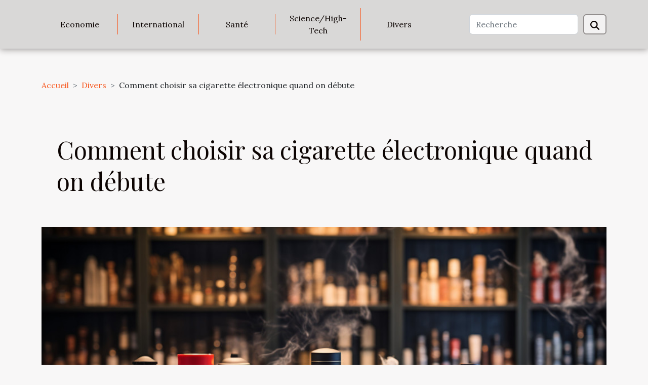

--- FILE ---
content_type: text/html; charset=UTF-8
request_url: https://www.radioonev5.com/comment-choisir-sa-cigarette-electronique-quand-on-debute/
body_size: 9841
content:
<!DOCTYPE html>
    <html lang="fr">
<head>
    <meta charset="utf-8">
    <title>Comment choisir sa cigarette électronique quand on débute</title>
<meta name="description" content="">

<meta name="robots" content="all" />
<link rel="icon" type="image/png" href="/favicon.png" />
    <meta name="viewport" content="width=device-width, initial-scale=1">
    <link rel="stylesheet" href="/css/style2.css">
</head>
<body>
    <header>
    <div class="container-fluid d-flex justify-content-center">
        <nav class="navbar container navbar-expand-xl m-0 pt-3 pb-3">
            <div class="container-fluid">
                <button class="navbar-toggler" type="button" data-bs-toggle="collapse" data-bs-target="#navbarSupportedContent" aria-controls="navbarSupportedContent" aria-expanded="false" aria-label="Toggle navigation">
                    <svg xmlns="http://www.w3.org/2000/svg" fill="currentColor" class="bi bi-list" viewBox="0 0 16 16">
                        <path fill-rule="evenodd" d="M2.5 12a.5.5 0 0 1 .5-.5h10a.5.5 0 0 1 0 1H3a.5.5 0 0 1-.5-.5m0-4a.5.5 0 0 1 .5-.5h10a.5.5 0 0 1 0 1H3a.5.5 0 0 1-.5-.5m0-4a.5.5 0 0 1 .5-.5h10a.5.5 0 0 1 0 1H3a.5.5 0 0 1-.5-.5"></path>
                    </svg>
                </button>
                <div class="collapse navbar-collapse" id="navbarSupportedContent">
                    <ul class="navbar-nav">
                                                    <li class="nav-item">
    <a href="/economie" class="nav-link">Economie</a>
    </li>
                                    <li class="nav-item">
    <a href="/international" class="nav-link">International</a>
    </li>
                                    <li class="nav-item">
    <a href="/sante" class="nav-link">Santé</a>
    </li>
                                    <li class="nav-item">
    <a href="/sciencehigh-tech" class="nav-link">Science/High-Tech</a>
    </li>
                                    <li class="nav-item">
    <a href="/divers" class="nav-link">Divers</a>
    </li>
                            </ul>
                    <form class="d-flex" role="search" method="get" action="/search">
    <input type="search" class="form-control"  name="q" placeholder="Recherche" aria-label="Recherche"  pattern=".*\S.*" required>
    <button type="submit" class="btn">
        <svg xmlns="http://www.w3.org/2000/svg" width="18px" height="18px" fill="currentColor" viewBox="0 0 512 512">
                    <path d="M416 208c0 45.9-14.9 88.3-40 122.7L502.6 457.4c12.5 12.5 12.5 32.8 0 45.3s-32.8 12.5-45.3 0L330.7 376c-34.4 25.2-76.8 40-122.7 40C93.1 416 0 322.9 0 208S93.1 0 208 0S416 93.1 416 208zM208 352a144 144 0 1 0 0-288 144 144 0 1 0 0 288z"/>
                </svg>
    </button>
</form>
                </div>
            </div>
        </nav>
    </div>
</header>
<div class="container">
        <nav aria-label="breadcrumb"
               style="--bs-breadcrumb-divider: '&gt;';" >
            <ol class="breadcrumb">
                <li class="breadcrumb-item"><a href="/">Accueil</a></li>
                                    <li class="breadcrumb-item  active ">
                        <a href="/divers" title="Divers">Divers</a>                    </li>
                                <li class="breadcrumb-item">
                    Comment choisir sa cigarette électronique quand on débute                </li>
            </ol>
        </nav>
    </div>
<div class="container-fluid">
    <main class="container sidebar-right mt-2">
        <div class="row">
            <div>

                                    <h1>
                        Comment choisir sa cigarette électronique quand on débute                    </h1>
                
                    <img class="img-fluid" src="/images/comment-choisir-sa-cigarette-electronique-quand-on-debute.jpeg" alt="Comment choisir sa cigarette électronique quand on débute">            </div>
            <div class="col-md-9 order-1 order-md-2 col-12 main">
                                <article class="container main" ><div><p>La cigarette électronique est le meilleur alternatif pour réduire le tabagisme. Mais beaucoup n'arrive pas à choisir la e-cigarette qui leur faut. Grâce à l'évolution du matériel de vapotage, les débutants ont plus de facilité à choisir le type de cigarettes électroniques qui leurs faut. Le choix dépend de votre besoin et de la convenance. Cet article vous propose les cigarettes électroniques qu'il vous faut.</p>
<h2 id="anchor_0">Les éléments nécessaires à considérer dans le choix de la cigarette électronique</h2>
<p>Avant de commencer, l'usage de la cigarette électronique il est nécessaire voir indispensable de déterminer le taux nicotine qu'il faut pour votre organisme. Vous devez choisir votre cigarette électronique en fonction de votre dosage nicotinique. Ainsi il faut <a href="https://www.taklope.com/content/104-comment-choisir-sa-cigarette-electronique-quand-on-debute">voir le site</a> pour voir plus d'informations.</p>
<p>Il ne serait pas judicieux d'ignorer l'aspect technique de l'usage de la cigarette électronique pour l'initiation des débutants. L'usage de ce matériel nécessité juste l'appui du bouton de la e-cigarette, qui, à son tour envoi le courant dans ce que l'on appelle une résistance.</p>
<h2 id="anchor_1"> Les modèles de cigarettes électroniques pour débutant</h2>
<p>Pour les débutants la cigarette électronique de type pod permet de vapoter en toute facilité. Cette catégorie de la e-cigarette à été imaginée uniquement pour les vapoteurs débutants. Cette cigarette ne nécessite pas un changement de résistance. Certaines cigarette se déclenche automatiquement à l'aspiration. C'est le type de matériel électronique qui permet de remédier au tabagisme. C'est un kit très privilégié pour le débutant.</p>
<p>Vous pouvez également utiliser le kit drag baby trio voopoo. C'est une mini-cigarette électronique et très simple à l'utilisation. Ce modèle permet au début de s'initier dans le monde de la cigarette électronique.  Vous avez également expérimenté le kit rigel mini, le pack wenax sylux geek et plein d'autres adaptés pour les débutants.</p><div>                    <fieldset><time datetime="2021-01-31 09:17:34">Dimanche 31 janvier 2021 09:17</time>                        <ul>
                    <li><a href="https://www.facebook.com/sharer.php?u=https://www.radioonev5.com/comment-choisir-sa-cigarette-electronique-quand-on-debute" rel="nofollow" target="_blank"><i class="social-facebook"></i></a></li>
                    <li><a href="https://twitter.com/share?url=https://www.radioonev5.com/comment-choisir-sa-cigarette-electronique-quand-on-debute&amp;text=Comment choisir sa cigarette électronique quand on débute" rel="nofollow" target="_blank"><i class="social-twitter"></i></a></li>
                    <li><a href="https://www.linkedin.com/shareArticle?url=https://www.radioonev5.com/comment-choisir-sa-cigarette-electronique-quand-on-debute&amp;title=Comment choisir sa cigarette électronique quand on débute" rel="nofollow" target="_blank"><i class="social-linkedin"></i></a></li>
            </ul></fieldset></article>
            </div>
            <aside class="col-md-3 order-2 order-md-2 col-12 aside-right">
                <div class="list-flat-img">
                    <h2>Nouveau</h2>                            <section>

                    <figure><a href="/comment-une-verification-efficace-dadresse-e-mail-peut-transformer-votre-marketing" title="Comment une vérification efficace d&#039;adresse e-mail peut transformer votre marketing"><img class="d-block w-100" src="/images/comment-une-verification-efficace-dadresse-e-mail-peut-transformer-votre-marketing.jpeg" alt="Comment une vérification efficace d&#039;adresse e-mail peut transformer votre marketing"></a></figure>                    
                    <div>
                        <h3><a href="/comment-une-verification-efficace-dadresse-e-mail-peut-transformer-votre-marketing" title="Comment une vérification efficace d&#039;adresse e-mail peut transformer votre marketing">Comment une vérification efficace d'adresse e-mail peut transformer votre marketing</a></h3>                        <div>
Dans un monde numérique en constante évolution, l'optimisation des stratégies de marketing est...</div>                    </div>
                </section>
                            <section>

                    <figure><a href="/les-tendances-actuelles-des-cadeaux-automobiles-et-comment-choisir-le-meilleur" title="Les tendances actuelles des cadeaux automobiles et comment choisir le meilleur"><img class="d-block w-100" src="/images/les-tendances-actuelles-des-cadeaux-automobiles-et-comment-choisir-le-meilleur.jpeg" alt="Les tendances actuelles des cadeaux automobiles et comment choisir le meilleur"></a></figure>                    
                    <div>
                        <h3><a href="/les-tendances-actuelles-des-cadeaux-automobiles-et-comment-choisir-le-meilleur" title="Les tendances actuelles des cadeaux automobiles et comment choisir le meilleur">Les tendances actuelles des cadeaux automobiles et comment choisir le meilleur</a></h3>                        <div>
Dans l'univers en constante évolution des accessoires automobiles, s'orienter vers le cadeau...</div>                    </div>
                </section>
                            <section>

                    <figure><a href="/decouverte-des-technologies-avancees-en-matiere-de-gants-de-protection" title="Découverte des technologies avancées en matière de gants de protection"><img class="d-block w-100" src="/images/decouverte-des-technologies-avancees-en-matiere-de-gants-de-protection.jpg" alt="Découverte des technologies avancées en matière de gants de protection"></a></figure>                    
                    <div>
                        <h3><a href="/decouverte-des-technologies-avancees-en-matiere-de-gants-de-protection" title="Découverte des technologies avancées en matière de gants de protection">Découverte des technologies avancées en matière de gants de protection</a></h3>                        <div>
La protection des mains est un enjeu majeur dans de nombreux secteurs professionnels. Avec...</div>                    </div>
                </section>
                            <section>

                    <figure><a href="/comment-choisir-le-bon-programme-de-formation-wordpress-pour-votre-entreprise" title="Comment choisir le bon programme de formation WordPress pour votre entreprise"><img class="d-block w-100" src="/images/comment-choisir-le-bon-programme-de-formation-wordpress-pour-votre-entreprise.jpg" alt="Comment choisir le bon programme de formation WordPress pour votre entreprise"></a></figure>                    
                    <div>
                        <h3><a href="/comment-choisir-le-bon-programme-de-formation-wordpress-pour-votre-entreprise" title="Comment choisir le bon programme de formation WordPress pour votre entreprise">Comment choisir le bon programme de formation WordPress pour votre entreprise</a></h3>                        <div>
Choisir le bon programme de formation WordPress pour votre entreprise est un jalon décisif dans...</div>                    </div>
                </section>
                                    </div>
            </aside>
        </div>

        <section class="column-2">

        <div class="container">
            <h2>Sur le même sujet</h2>            <div class="row">
                                    <div class="col-12 col-md-6 col-lg-6">
                        <figure><a href="/les-tendances-actuelles-des-cadeaux-automobiles-et-comment-choisir-le-meilleur" title="Les tendances actuelles des cadeaux automobiles et comment choisir le meilleur"><img class="img-fluid" src="/images/les-tendances-actuelles-des-cadeaux-automobiles-et-comment-choisir-le-meilleur.jpeg" alt="Les tendances actuelles des cadeaux automobiles et comment choisir le meilleur"></a></figure><figcaption>Les tendances actuelles des cadeaux automobiles et comment choisir le meilleur</figcaption>                        <div>
                            <h3><a href="/les-tendances-actuelles-des-cadeaux-automobiles-et-comment-choisir-le-meilleur" title="Les tendances actuelles des cadeaux automobiles et comment choisir le meilleur">Les tendances actuelles des cadeaux automobiles et comment choisir le meilleur</a></h3>                        </div>
                                                <time datetime="2025-02-18 09:28:03">Mardi 18 février 2025 09:28</time>
                        <div>
Dans l'univers en constante évolution des accessoires automobiles, s'orienter vers le cadeau parfait peut s'apparenter à une quête dans un labyrinthe de nouveautés et de fonctionnalités. Que ce soit pour gâter un passionné de la conduite ou simplement pour ajouter une touche pratique à...</div>                                            </div>

                                                        <div class="col-12 col-md-6 col-lg-6">
                        <figure><a href="/strategies-pour-une-campagne-de-montgolfiere-publicitaire-reussie-pendant-les-festivals" title="Stratégies pour une campagne de montgolfière publicitaire réussie pendant les festivals"><img class="img-fluid" src="/images/strategies-pour-une-campagne-de-montgolfiere-publicitaire-reussie-pendant-les-festivals.jpg" alt="Stratégies pour une campagne de montgolfière publicitaire réussie pendant les festivals"></a></figure><figcaption>Stratégies pour une campagne de montgolfière publicitaire réussie pendant les festivals</figcaption>                        <div>
                            <h3><a href="/strategies-pour-une-campagne-de-montgolfiere-publicitaire-reussie-pendant-les-festivals" title="Stratégies pour une campagne de montgolfière publicitaire réussie pendant les festivals">Stratégies pour une campagne de montgolfière publicitaire réussie pendant les festivals</a></h3>                        </div>
                                                <time datetime="2024-04-30 00:10:06">Mardi 30 avril 2024 00:10</time>
                        <div>
La montgolfière, avec sa majestueuse présence dans le ciel, offre un canevas volant unique pour la publicité. Lors des festivals, où le ciel se pare de mille couleurs et les regards se tournent vers l'azur, une campagne de montgolfière publicitaire peut captiver l'audience de manière spectaculaire...</div>                                            </div>

                                </div>
            <div class="row">
                                                    <div class="col-12 col-md-6 col-lg-6">
                        <figure><a href="/les-erreurs-a-eviter-lors-de-la-mise-en-place-dune-campagne-de-ballons-publicitaires" title="Les erreurs à éviter lors de la mise en place d&#039;une campagne de ballons publicitaires"><img class="img-fluid" src="/images/les-erreurs-a-eviter-lors-de-la-mise-en-place-dune-campagne-de-ballons-publicitaires.jpg" alt="Les erreurs à éviter lors de la mise en place d&#039;une campagne de ballons publicitaires"></a></figure><figcaption>Les erreurs à éviter lors de la mise en place d'une campagne de ballons publicitaires</figcaption>                        <div>
                            <h3><a href="/les-erreurs-a-eviter-lors-de-la-mise-en-place-dune-campagne-de-ballons-publicitaires" title="Les erreurs à éviter lors de la mise en place d&#039;une campagne de ballons publicitaires">Les erreurs à éviter lors de la mise en place d'une campagne de ballons publicitaires</a></h3>                        </div>
                                                <time datetime="2024-03-31 00:04:04">Dimanche 31 mars 2024 00:04</time>
                        <div>
Dans le monde dynamique de la publicité moderne, l'innovation est la clé du succès. Les campagnes de ballons publicitaires, par leur nature spectaculaire, offrent une opportunité unique d'attirer le regard et de marquer les esprits. Néanmoins, pour que l'impact soit positif et mémorable, il est...</div>                                            </div>

                                                        <div class="col-12 col-md-6 col-lg-6">
                        <figure><a href="/la-restauration-dune-porsche-911-etapes-et-considerations-cles" title="La restauration d&#039;une Porsche 911 : étapes et considérations clés"><img class="img-fluid" src="/images/la-restauration-dune-porsche-911-etapes-et-considerations-cles.jpeg" alt="La restauration d&#039;une Porsche 911 : étapes et considérations clés"></a></figure><figcaption>La restauration d'une Porsche 911 : étapes et considérations clés</figcaption>                        <div>
                            <h3><a href="/la-restauration-dune-porsche-911-etapes-et-considerations-cles" title="La restauration d&#039;une Porsche 911 : étapes et considérations clés">La restauration d'une Porsche 911 : étapes et considérations clés</a></h3>                        </div>
                                                <time datetime="2024-02-27 00:14:05">Mardi 27 février 2024 00:14</time>
                        <div>
Lorsqu'on évoque la remise à neuf d'une icône automobile, peu de modèles suscitent autant d'enthousiasme que la mythique Porsche 911. Véritable chef-d'œuvre d'ingénierie, elle représente un symbole intemporel de performance et d'élégance. Restaurer une telle machine est un projet qui allie...</div>                                            </div>

                                </div>
            <div class="row">
                                                    <div class="col-12 col-md-6 col-lg-6">
                        <figure><a href="/decouverte-des-espaces-verts-meconnus-du-18eme-arrondissement" title="Découverte des espaces verts méconnus du 18ème arrondissement"><img class="img-fluid" src="/images/decouverte-des-espaces-verts-meconnus-du-18eme-arrondissement.jpg" alt="Découverte des espaces verts méconnus du 18ème arrondissement"></a></figure><figcaption>Découverte des espaces verts méconnus du 18ème arrondissement</figcaption>                        <div>
                            <h3><a href="/decouverte-des-espaces-verts-meconnus-du-18eme-arrondissement" title="Découverte des espaces verts méconnus du 18ème arrondissement">Découverte des espaces verts méconnus du 18ème arrondissement</a></h3>                        </div>
                                                <time datetime="2024-02-17 01:06:07">Samedi 17 février 2024 01:06</time>
                        <div>
À l'écart de l'agitation touristique et commerçante, le 18ème arrondissement de Paris cache des trésors de verdure souvent méconnus des passants pressés. Ces havres de paix offrent une échappatoire charmante et inattendue au cœur de la vie urbaine trépidante. Découvrir ces espaces verts, c'est...</div>                                            </div>

                                                        <div class="col-12 col-md-6 col-lg-6">
                        <figure><a href="/integrer-le-bois-brule-dans-les-espaces-de-vie-modernes-astuces-et-conseils" title="Intégrer le bois brûlé dans les espaces de vie modernes : astuces et conseils"><img class="img-fluid" src="/images/integrer-le-bois-brule-dans-les-espaces-de-vie-modernes-astuces-et-conseils.jpeg" alt="Intégrer le bois brûlé dans les espaces de vie modernes : astuces et conseils"></a></figure><figcaption>Intégrer le bois brûlé dans les espaces de vie modernes : astuces et conseils</figcaption>                        <div>
                            <h3><a href="/integrer-le-bois-brule-dans-les-espaces-de-vie-modernes-astuces-et-conseils" title="Intégrer le bois brûlé dans les espaces de vie modernes : astuces et conseils">Intégrer le bois brûlé dans les espaces de vie modernes : astuces et conseils</a></h3>                        </div>
                                                <time datetime="2024-02-14 09:24:22">Mercredi 14 février 2024 09:24</time>
                        <div>
L'art de fusionner la tradition et la modernité fascine depuis toujours les passionnés de décoration intérieure. Parmi les tendances émergentes, l'utilisation du bois brûlé comme élément décoratif dans les espaces de vie modernes suscite un intérêt croissant. Matériau riche d'histoire et de...</div>                                            </div>

                                </div>
            <div class="row">
                                                    <div class="col-12 col-md-6 col-lg-6">
                        <figure><a href="/levolution-de-la-scene-politique-francaise-a-lapproche-des-elections" title="L&#039;évolution de la scène politique française à l&#039;approche des élections"><img class="img-fluid" src="/images/levolution-de-la-scene-politique-francaise-a-lapproche-des-elections.jpeg" alt="L&#039;évolution de la scène politique française à l&#039;approche des élections"></a></figure><figcaption>L'évolution de la scène politique française à l'approche des élections</figcaption>                        <div>
                            <h3><a href="/levolution-de-la-scene-politique-francaise-a-lapproche-des-elections" title="L&#039;évolution de la scène politique française à l&#039;approche des élections">L'évolution de la scène politique française à l'approche des élections</a></h3>                        </div>
                                                <time datetime="2024-01-31 01:06:04">Mercredi 31 janvier 2024 01:06</time>
                        <div>
À l'orée d'une échéance électorale, la scène politique française se métamorphose avec une effervescence qui interpelle les citoyens et les observateurs internationaux. Comme les feuilles au vent d'automne, les alliances et les stratégies évoluent, révélant un paysage politique en perpétuel...</div>                                            </div>

                                                        <div class="col-12 col-md-6 col-lg-6">
                        <figure><a href="/generer-des-revenus-en-ligne-quels-sont-les-differents-moyens-a-mettre-a-contribution" title="Générer des revenus en ligne : quels sont les différents moyens à mettre à contribution ?"><img class="img-fluid" src="/images/generer-des-revenus-en-ligne-quels-sont-les-differents-moyens-a-mettre-a-contribution.jpg" alt="Générer des revenus en ligne : quels sont les différents moyens à mettre à contribution ?"></a></figure><figcaption>Générer des revenus en ligne : quels sont les différents moyens à mettre à contribution ?</figcaption>                        <div>
                            <h3><a href="/generer-des-revenus-en-ligne-quels-sont-les-differents-moyens-a-mettre-a-contribution" title="Générer des revenus en ligne : quels sont les différents moyens à mettre à contribution ?">Générer des revenus en ligne : quels sont les différents moyens à mettre à contribution ?</a></h3>                        </div>
                                                <time datetime="2023-12-05 09:12:01">Mardi 5 décembre 2023 09:12</time>
                        <div>Dans l'ère numérique actuelle, la possibilité de générer des revenus en ligne offre de nombreuses opportunités passionnantes. Que ce soit en participant à des enquêtes, en créant des vidéos attractives sur YouTube ou en vendant des produits sur des plateformes web, Internet ouvre un monde de...</div>                                            </div>

                                </div>
            <div class="row">
                                                    <div class="col-12 col-md-6 col-lg-6">
                        <figure><a href="/les-femmes-dans-lhistoire-de-lart" title="Les femmes dans l&#039;histoire de l&#039;art"><img class="img-fluid" src="/images/les-femmes-dans-lhistoire-de-lart.jpg" alt="Les femmes dans l&#039;histoire de l&#039;art"></a></figure><figcaption>Les femmes dans l'histoire de l'art</figcaption>                        <div>
                            <h3><a href="/les-femmes-dans-lhistoire-de-lart" title="Les femmes dans l&#039;histoire de l&#039;art">Les femmes dans l'histoire de l'art</a></h3>                        </div>
                                                <time datetime="2023-12-03 00:12:04">Dimanche 3 décembre 2023 00:12</time>
                        <div>
L'histoire de l'art est riche et diversifiée, cependant, l'apport crucial des femmes dans ce domaine a souvent été négligé. De l'Antiquité à l'art contemporain, les femmes artistes ont joué un rôle essentiel, bien que souvent sous-estimé, dans le façonnement de notre patrimoine culturel. Dans cet...</div>                                            </div>

                                                        <div class="col-12 col-md-6 col-lg-6">
                        <figure><a href="/les-machines-a-sous-que-savoir" title="Les machines à sous : que savoir ?"><img class="img-fluid" src="/images/les-machines-a-sous-que-savoir.jpg" alt="Les machines à sous : que savoir ?"></a></figure><figcaption>Les machines à sous : que savoir ?</figcaption>                        <div>
                            <h3><a href="/les-machines-a-sous-que-savoir" title="Les machines à sous : que savoir ?">Les machines à sous : que savoir ?</a></h3>                        </div>
                                                <time datetime="2023-10-30 13:16:23">Lundi 30 octobre 2023 13:16</time>
                        <div>Les machines à sous sont les plus connues en matiere de casino casino. Elles sont le jeu de hasard le plus populaire dans les casinos traditionnels. Aujourd’hui, ces machines représentent près de 70 % de toutes les recettes des casinos en ligne. Quel est le mode de fonctionnement de ces machines ...</div>                                            </div>

                                </div>
            <div class="row">
                                                    <div class="col-12 col-md-6 col-lg-6">
                        <figure><a href="/pourquoi-doit-on-avoir-un-coach-professionnel" title="Pourquoi doit-on avoir un coach professionnel ?"><img class="img-fluid" src="/images/pourquoi-doit-on-avoir-un-coach-professionnel.jpg" alt="Pourquoi doit-on avoir un coach professionnel ?"></a></figure><figcaption>Pourquoi doit-on avoir un coach professionnel ?</figcaption>                        <div>
                            <h3><a href="/pourquoi-doit-on-avoir-un-coach-professionnel" title="Pourquoi doit-on avoir un coach professionnel ?">Pourquoi doit-on avoir un coach professionnel ?</a></h3>                        </div>
                                                <time datetime="2023-10-30 13:16:14">Lundi 30 octobre 2023 13:16</time>
                        <div>Le coaching est connu de tous comme étant une discipline réservée uniquement aux équipes sportives dans le but de renforcer la psychologie et de veiller à une bonne condition physique des joueurs. Mais aujourd’hui, la discipline a élargi son champ d’action, sa pratique dans le cadre de gestion...</div>                                            </div>

                                                        <div class="col-12 col-md-6 col-lg-6">
                        <figure><a href="/que-faut-il-savoir-sur-le-mariag" title="Que faut-il savoir sur le mariage ?"><img class="img-fluid" src="/images/que-faut-il-savoir-sur-le-mariage.jpg" alt="Que faut-il savoir sur le mariage ?"></a></figure><figcaption>Que faut-il savoir sur le mariage ?</figcaption>                        <div>
                            <h3><a href="/que-faut-il-savoir-sur-le-mariag" title="Que faut-il savoir sur le mariage ?">Que faut-il savoir sur le mariage ?</a></h3>                        </div>
                                                <time datetime="2023-10-30 13:16:09">Lundi 30 octobre 2023 13:16</time>
                        <div>Le mariage est un lien sacré entre deux personnes. Pour sa réussite, cela nécessite une organisation parfaite, qui est d’ailleurs un mécanisme un peu difficile, très long et épuisant pour certains. L’homme et la femme qui veulent s’unir pour le meilleur et pour le pire doivent nécessairement...</div>                                            </div>

                                </div>
            <div class="row">
                                                    <div class="col-12 col-md-6 col-lg-6">
                        <figure><a href="/pourquoi-un-conseil-en-gestion-dentreprise-favorise-t-il-la-croissance-dune-pm" title="Pourquoi un conseil en gestion d’entreprise favorise-t-il la croissance d’une PME ?"><img class="img-fluid" src="/images/pourquoi-un-conseil-en-gestion-dentreprise-favorise-t-il-la-croissance-dune-pme.jpeg" alt="Pourquoi un conseil en gestion d’entreprise favorise-t-il la croissance d’une PME ?"></a></figure><figcaption>Pourquoi un conseil en gestion d’entreprise favorise-t-il la croissance d’une PME ?</figcaption>                        <div>
                            <h3><a href="/pourquoi-un-conseil-en-gestion-dentreprise-favorise-t-il-la-croissance-dune-pm" title="Pourquoi un conseil en gestion d’entreprise favorise-t-il la croissance d’une PME ?">Pourquoi un conseil en gestion d’entreprise favorise-t-il la croissance d’une PME ?</a></h3>                        </div>
                                                <time datetime="2023-10-30 13:16:07">Lundi 30 octobre 2023 13:16</time>
                        <div>Si nous partons du principe que l’objectif principal de toute PME est de connaître une croissance progressive, ce qui lui permet d’augmenter ses bénéfices et de bénéficier d’une meilleure santé économique, embaucher un cabinet de conseil en gestion d’entreprise (conseil aux entreprises) est...</div>                                            </div>

                                                        <div class="col-12 col-md-6 col-lg-6">
                        <figure><a href="/quels-sont-les-types-de-sieges-auto-pour-enfant-et-combien-ils-coutent" title="Quels sont les types de sièges auto pour enfant et combien ils coûtent ?"><img class="img-fluid" src="/images/quels-sont-les-types-de-sieges-auto-pour-enfant-et-combien-ils-coutent.jpeg" alt="Quels sont les types de sièges auto pour enfant et combien ils coûtent ?"></a></figure><figcaption>Quels sont les types de sièges auto pour enfant et combien ils coûtent ?</figcaption>                        <div>
                            <h3><a href="/quels-sont-les-types-de-sieges-auto-pour-enfant-et-combien-ils-coutent" title="Quels sont les types de sièges auto pour enfant et combien ils coûtent ?">Quels sont les types de sièges auto pour enfant et combien ils coûtent ?</a></h3>                        </div>
                                                <time datetime="2023-10-30 13:16:06">Lundi 30 octobre 2023 13:16</time>
                        <div>En France, si vous désirez vous déplacer avec votre enfant de moins de 10 ans, en voiture, les règles de sécurité prescrivent l’usage d’un siège auto pour enfant. Pour effectuer l’achat d’un siège auto, il convient de prendre en compte un certain nombre de critères afin d’opérer un choix optimal...</div>                                            </div>

                                </div>
            <div class="row">
                                                    <div class="col-12 col-md-6 col-lg-6">
                        <figure><a href="/pourquoi-consulter-multi-hardware-pour-vos-achats-de-materiels-high-tech" title="Pourquoi consulter Multi-Hardware pour vos achats de matériels high-tech ?"><img class="img-fluid" src="/images/pourquoi-consulter-multi-hardware-pour-vos-achats-de-materiels-high-tech.jpeg" alt="Pourquoi consulter Multi-Hardware pour vos achats de matériels high-tech ?"></a></figure><figcaption>Pourquoi consulter Multi-Hardware pour vos achats de matériels high-tech ?</figcaption>                        <div>
                            <h3><a href="/pourquoi-consulter-multi-hardware-pour-vos-achats-de-materiels-high-tech" title="Pourquoi consulter Multi-Hardware pour vos achats de matériels high-tech ?">Pourquoi consulter Multi-Hardware pour vos achats de matériels high-tech ?</a></h3>                        </div>
                                                <time datetime="2023-10-30 13:16:05">Lundi 30 octobre 2023 13:16</time>
                        <div>La réussite d’un projet dépend des outils qu’on utilise dans celui-ci. De la même façon, si vous voulez faire un travail de qualité, vous devez vous munir des outils techniques qui vous le permettent. Qui que vous soyez, quoi que vous fassiez au 21e siècle, les outils techniques vous sont...</div>                                            </div>

                                                        <div class="col-12 col-md-6 col-lg-6">
                        <figure><a href="/e-cigarette-une-invention-inoffensiv" title="E-cigarette : une invention inoffensive ?"><img class="img-fluid" src="/images/e-cigarette-une-invention-inoffensive.jpeg" alt="E-cigarette : une invention inoffensive ?"></a></figure><figcaption>E-cigarette : une invention inoffensive ?</figcaption>                        <div>
                            <h3><a href="/e-cigarette-une-invention-inoffensiv" title="E-cigarette : une invention inoffensive ?">E-cigarette : une invention inoffensive ?</a></h3>                        </div>
                                                <time datetime="2023-10-30 13:15:57">Lundi 30 octobre 2023 13:15</time>
                        <div>Les e-cigarettes sont des appareils à piles utilisés pour inhaler une vapeur qui contient généralement mais pas toujours de la nicotine, des arômes et d’autres produits chimiques. Dans de nombreuses cigarettes électroniques, le bip active l’élément chauffant alimenté par batterie qui vaporise le...</div>                                            </div>

                                </div>
            <div class="row">
                                                    <div class="col-12 col-md-6 col-lg-6">
                        <figure><a href="/comment-faire-le-choix-le-meilleur-god" title="Comment faire le choix le meilleur Gode ?"><img class="img-fluid" src="/nophoto.png" alt="Comment faire le choix le meilleur Gode ?"></a></figure><figcaption>Comment faire le choix le meilleur Gode ?</figcaption>                        <div>
                            <h3><a href="/comment-faire-le-choix-le-meilleur-god" title="Comment faire le choix le meilleur Gode ?">Comment faire le choix le meilleur Gode ?</a></h3>                        </div>
                                                <time datetime="2023-10-30 13:15:56">Lundi 30 octobre 2023 13:15</time>
                        <div>Pour répondre convenablement aux besoins de votre corps sur le plan sexuel, il vous faut adopter plusieurs méthodes. Parmi celles-ci existe l’usage des sextoys à travers l’utilisation des godes. L’achat de ces globes nécessite la maitrise des critères de choix que vous propose cette production...</div>                                            </div>

                                                        <div class="col-12 col-md-6 col-lg-6">
                        <figure><a href="/que-faut-il-savoir-du-corset-minceur" title="Que faut-il savoir du corset minceur ?"><img class="img-fluid" src="/images/que-faut-il-savoir-du-corset-minceur.jpg" alt="Que faut-il savoir du corset minceur ?"></a></figure><figcaption>Que faut-il savoir du corset minceur ?</figcaption>                        <div>
                            <h3><a href="/que-faut-il-savoir-du-corset-minceur" title="Que faut-il savoir du corset minceur ?">Que faut-il savoir du corset minceur ?</a></h3>                        </div>
                                                <time datetime="2023-10-30 13:15:54">Lundi 30 octobre 2023 13:15</time>
                        <div>Bien qu’il soit qu’un simple vêtement, le corset minceur est considéré comme une chirurgie sans opération chirurgicale. Car cet appareil joue un rôle primordial dans la réduction et la perte du poids. Cette documentation expose les avantages du corset minceur.
&nbsp;

Le corset minceur : un...</div>                                            </div>

                                </div>
            <div class="row">
                                                    <div class="col-12 col-md-6 col-lg-6">
                        <figure><a href="/un-garcon-timide-vous-aime-en-cachette-comment-le-demasquer" title="Un garçon timide vous aime en cachette : comment le démasquer ?"><img class="img-fluid" src="/images/un-garcon-timide-vous-aime-en-cachette-comment-le-demasquer.jpeg" alt="Un garçon timide vous aime en cachette : comment le démasquer ?"></a></figure><figcaption>Un garçon timide vous aime en cachette : comment le démasquer ?</figcaption>                        <div>
                            <h3><a href="/un-garcon-timide-vous-aime-en-cachette-comment-le-demasquer" title="Un garçon timide vous aime en cachette : comment le démasquer ?">Un garçon timide vous aime en cachette : comment le démasquer ?</a></h3>                        </div>
                                                <time datetime="2023-10-30 13:15:52">Lundi 30 octobre 2023 13:15</time>
                        <div>Toutes les femmes désirent savoir si un homme les aime en secret. Mais ce n’est pas souvent facile de le savoir puisque les hommes en général ne révèlent pas leur vrai sentiment. La mission devient encore plus compliquée lorsqu’il s’agit d’un homme timide. Mais il existe des moyens de le savoir à...</div>                                            </div>

                                                        <div class="col-12 col-md-6 col-lg-6">
                        <figure><a href="/comment-connaitre-le-prix-dun-bien-immobilier-dans-votre-commun" title="Comment connaitre le prix d’un bien immobilier dans votre commune ?"><img class="img-fluid" src="/images/comment-connaitre-le-prix-dun-bien-immobilier-dans-votre-commune.jpeg" alt="Comment connaitre le prix d’un bien immobilier dans votre commune ?"></a></figure><figcaption>Comment connaitre le prix d’un bien immobilier dans votre commune ?</figcaption>                        <div>
                            <h3><a href="/comment-connaitre-le-prix-dun-bien-immobilier-dans-votre-commun" title="Comment connaitre le prix d’un bien immobilier dans votre commune ?">Comment connaitre le prix d’un bien immobilier dans votre commune ?</a></h3>                        </div>
                                                <time datetime="2023-10-30 13:15:50">Lundi 30 octobre 2023 13:15</time>
                        <div>Pour l’achat ou la cession d’un bien immobilier, il est nécessaire de connaitre la fourchette de prix approprié de la zone voulue avant toute démarche. Cependant, vous devez savoir que les prix des biens immobiliers divers en fonction de chaque zone. Vous désirez connaitre le prix d’un bien...</div>                                            </div>

                                </div>
            <div class="row">
                                                    <div class="col-12 col-md-6 col-lg-6">
                        <figure><a href="/le-chauffage-au-bois-pourquoi-le-choisir" title="Le chauffage au bois : pourquoi le choisir ?"><img class="img-fluid" src="/images/le-chauffage-au-bois-pourquoi-le-choisir.jpg" alt="Le chauffage au bois : pourquoi le choisir ?"></a></figure><figcaption>Le chauffage au bois : pourquoi le choisir ?</figcaption>                        <div>
                            <h3><a href="/le-chauffage-au-bois-pourquoi-le-choisir" title="Le chauffage au bois : pourquoi le choisir ?">Le chauffage au bois : pourquoi le choisir ?</a></h3>                        </div>
                                                <time datetime="2023-10-30 13:15:49">Lundi 30 octobre 2023 13:15</time>
                        <div>L’utilité du bois n’est plus à démontrer dans la vie de l’homme. C’est grâce à eux que les mobiliers, les objets d’art et bien d’autres choses en bois sont conçus. Outre ces utilités, ils nous aident à cuisiner de bon repas. Mais vous pouvez vous demander pourquoi préférer ce type de chauffage au...</div>                                            </div>

                                                        <div class="col-12 col-md-6 col-lg-6">
                        <figure><a href="/lentreprise-axido-parlons-en" title="L’entreprise Axido : parlons-en !"><img class="img-fluid" src="/images/lentreprise-axido-parlons-en.jpeg" alt="L’entreprise Axido : parlons-en !"></a></figure><figcaption>L’entreprise Axido : parlons-en !</figcaption>                        <div>
                            <h3><a href="/lentreprise-axido-parlons-en" title="L’entreprise Axido : parlons-en !">L’entreprise Axido : parlons-en !</a></h3>                        </div>
                                                <time datetime="2023-10-30 13:15:46">Lundi 30 octobre 2023 13:15</time>
                        <div>Lorsqu’on fait le tour des petites et moyennes entreprises, on constate que l’utilisation des ordinateurs et du système informatique est régulière. Cela signifie que toutes les petites et moyennes entreprises s’emploient à se développer. Et dans ce sillage, il faut aussi penser à bien entretenir...</div>                                            </div>

                                </div>
            <div class="row">
                                                    <div class="col-12 col-md-6 col-lg-6">
                        <figure><a href="/les-climatiseurs-avez-vous-deja-pense-aux-silencieux-et-deplacable" title="Les climatiseurs : avez-vous déjà pensé aux silencieux et déplaçable ?"><img class="img-fluid" src="/images/les-climatiseurs-avez-vous-deja-pense-aux-silencieux-et-deplacable.jpeg" alt="Les climatiseurs : avez-vous déjà pensé aux silencieux et déplaçable ?"></a></figure><figcaption>Les climatiseurs : avez-vous déjà pensé aux silencieux et déplaçable ?</figcaption>                        <div>
                            <h3><a href="/les-climatiseurs-avez-vous-deja-pense-aux-silencieux-et-deplacable" title="Les climatiseurs : avez-vous déjà pensé aux silencieux et déplaçable ?">Les climatiseurs : avez-vous déjà pensé aux silencieux et déplaçable ?</a></h3>                        </div>
                                                <time datetime="2023-10-30 13:15:43">Lundi 30 octobre 2023 13:15</time>
                        <div>Il n’est plus à rappeler les nombreuses avancées technologiques qui s’affichent sur le marché aujourd’hui. En ce qui concerne la décoration et la ventilation, les savants ont apparemment juré de ne se reposer qu’après leur mort. Alors il est noté sur le marché tout dernièrement un climatiseur très...</div>                                            </div>

                                                        <div class="col-12 col-md-6 col-lg-6">
                        <figure><a href="/quels-sont-les-avantages-de-faire-appel-a-une-agence-specialisee-pour-obtenir-votre-carte-grise" title="Quels sont les avantages de faire appel à une agence spécialisée pour obtenir votre carte grise ?"><img class="img-fluid" src="/images/quels-sont-les-avantages-de-faire-appel-a-une-agence-specialisee-pour-obtenir-votre-carte-grise.jpeg" alt="Quels sont les avantages de faire appel à une agence spécialisée pour obtenir votre carte grise ?"></a></figure><figcaption>Quels sont les avantages de faire appel à une agence spécialisée pour obtenir votre carte grise ?</figcaption>                        <div>
                            <h3><a href="/quels-sont-les-avantages-de-faire-appel-a-une-agence-specialisee-pour-obtenir-votre-carte-grise" title="Quels sont les avantages de faire appel à une agence spécialisée pour obtenir votre carte grise ?">Quels sont les avantages de faire appel à une agence spécialisée pour obtenir votre carte grise ?</a></h3>                        </div>
                                                <time datetime="2023-06-26 09:54:03">Lundi 26 juin 2023 09:54</time>
                        <div>L’obtention d'une carte grise peut être une démarche administrative complexe et fastidieuse. C’est en raison de cela que de nombreux propriétaires de voitures font appel à des agences spécialisées pour les aider dans cette procédure. Dans cet article, vous découvrirez les avantages de faire appel...</div>                                            </div>

                                </div>
            <div class="row">
                                                    <div class="col-12 col-md-6 col-lg-6">
                        <figure><a href="/pourquoi-et-comment-utiliser-le-pot-7-guerison" title="Pourquoi et comment utiliser le pot 7 guérison ?"><img class="img-fluid" src="/images/pourquoi-et-comment-utiliser-le-pot-7-guerison.jpeg" alt="Pourquoi et comment utiliser le pot 7 guérison ?"></a></figure><figcaption>Pourquoi et comment utiliser le pot 7 guérison ?</figcaption>                        <div>
                            <h3><a href="/pourquoi-et-comment-utiliser-le-pot-7-guerison" title="Pourquoi et comment utiliser le pot 7 guérison ?">Pourquoi et comment utiliser le pot 7 guérison ?</a></h3>                        </div>
                                                <time datetime="2023-06-11 12:42:01">Dimanche 11 juin 2023 12:42</time>
                        <div>Le pot 7 guérison est un mélange de nombreux ingrédients&nbsp;ou un superaliment&nbsp;permettant de soulager une variété de maux. Chaque ingrédient de ce pot est connu pour ses effets bénéfiques sur le corps. Vous avez donc des analgésiques naturels, des anti-inflammatoires ou d’autres ingrédients...</div>                                            </div>

                                        <div class="col-12 col-md-6 col-lg-6 empty"></div>
                                            </div>
        </div>
        
    </section>

                

                    </main>
</div>
<footer>
    <div class="container-fluid">
        <div class="container">
            <div class="row">
                <div class="col-12 col-lg-4">
                    <div class="row">
                        <section>
            <div>
                <h3><a href="/economie" title="Economie">Economie</a></h3>                            </div>
        </section>
            <section>
            <div>
                <h3><a href="/international" title="International">International</a></h3>                            </div>
        </section>
            <section>
            <div>
                <h3><a href="/sante" title="Santé">Santé</a></h3>                            </div>
        </section>
            <section>
            <div>
                <h3><a href="/sciencehigh-tech" title="Science/High-Tech">Science/High-Tech</a></h3>                            </div>
        </section>
            <section>
            <div>
                <h3><a href="/divers" title="Divers">Divers</a></h3>                            </div>
        </section>
                            </div>
                                    </div>
                <div class="col-12 col-lg-4">
                    <form class="d-flex" role="search" method="get" action="/search">
    <input type="search" class="form-control"  name="q" placeholder="Recherche" aria-label="Recherche"  pattern=".*\S.*" required>
    <button type="submit" class="btn">
        <svg xmlns="http://www.w3.org/2000/svg" width="18px" height="18px" fill="currentColor" viewBox="0 0 512 512">
                    <path d="M416 208c0 45.9-14.9 88.3-40 122.7L502.6 457.4c12.5 12.5 12.5 32.8 0 45.3s-32.8 12.5-45.3 0L330.7 376c-34.4 25.2-76.8 40-122.7 40C93.1 416 0 322.9 0 208S93.1 0 208 0S416 93.1 416 208zM208 352a144 144 0 1 0 0-288 144 144 0 1 0 0 288z"/>
                </svg>
    </button>
</form>
                </div>
            </div>
        </div>
    </div>
    <div class="container-fluid">
        <div class="row">
            © www.radioonev5.com
   
    </div>
    </div>
</footer>

    <script src="https://cdn.jsdelivr.net/npm/bootstrap@5.0.2/dist/js/bootstrap.bundle.min.js" integrity="sha384-MrcW6ZMFYlzcLA8Nl+NtUVF0sA7MsXsP1UyJoMp4YLEuNSfAP+JcXn/tWtIaxVXM" crossorigin="anonymous"></script>
    </body>
</html>
